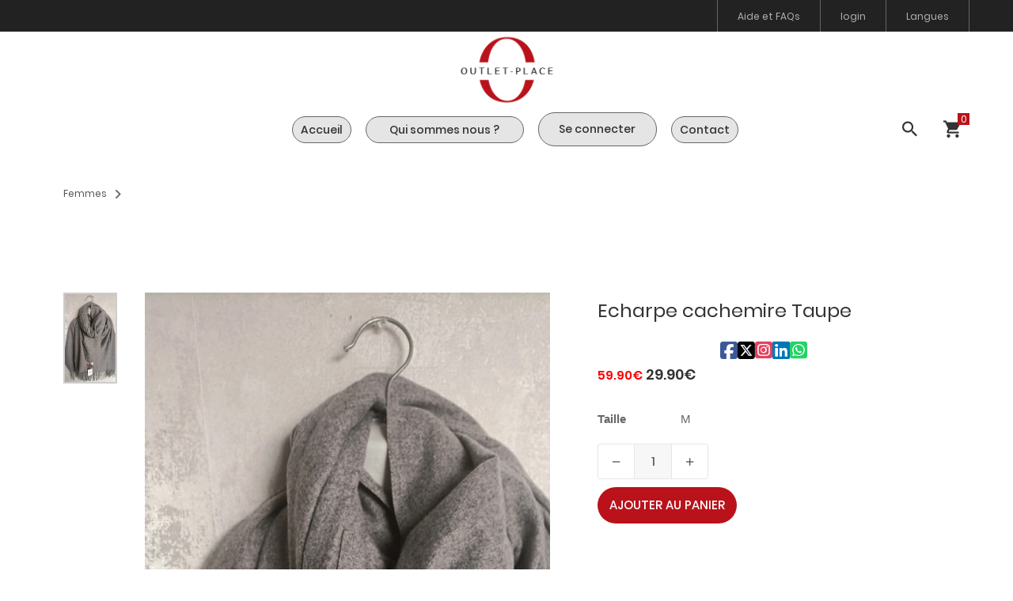

--- FILE ---
content_type: text/html; charset=UTF-8
request_url: https://www.outlet-place.com/product/detail/350
body_size: 9436
content:


<!DOCTYPE html>

<html lang="fr">
    <head>
                <meta property="og:title" content="Echarpe cachemire Taupe" />
        <meta property="og:description" content="&lt;ul&gt;&lt;li&gt;Echarpe unie de couleur taupe&lt;/li&gt;&lt;li&gt;Franges dans le bas&lt;/li&gt;&lt;li&gt;40% cachemire - 30% Laine - 30% viscose&lt;/li&gt;&lt;li&gt;Dimensions : 190 x 70 cm&lt;/li&gt;&lt;li&gt;Peut se porter comme châle&lt;/li&gt;&lt;li&gt;Matière très douce&lt;/li&gt;&lt;/ul&gt;&lt;p&gt;&lt;br&gt;&lt;/p&gt;" />
        <meta name="image" property="og:image" content="https://www.outlet-place.com/uploads/products/350/1.jpg">
        <meta property="og:url" content="https://www.outlet-place.com/product/detail/350" />
        <meta property="og:type" content="website" />
        <meta name="author" content="Outlet-place">

        <title>Outlet-place</title>
        <meta charset="UTF-8">
        <link rel="icon" type="image/png" href="https://www.outlet-place.com/assets/images/icons/favicon.png"/>
        
        <meta name="viewport" content="width=device-width, initial-scale=1">

        <link rel="stylesheet" type="text/css" href="https://www.outlet-place.com/assets/vendor/bootstrap/css/bootstrap.min.css">
        <link rel="stylesheet" type="text/css" href="https://www.outlet-place.com/assets/fonts/font-awesome-4.7.0/css/font-awesome.min.css">
        <link rel="stylesheet" type="text/css" href="https://www.outlet-place.com/assets/fonts/iconic/css/material-design-iconic-font.min.css">
        <link rel="stylesheet" type="text/css" href="https://www.outlet-place.com/assets/fonts/linearicons-v1.0.0/icon-font.min.css">
        <link rel="stylesheet" type="text/css" href="https://www.outlet-place.com/assets/vendor/animate/animate.css">
        <link rel="stylesheet" type="text/css" href="https://www.outlet-place.com/assets/vendor/css-hamburgers/hamburgers.min.css">
        <link rel="stylesheet" type="text/css" href="https://www.outlet-place.com/assets/vendor/animsition/css/animsition.min.css">
        <link rel="stylesheet" type="text/css" href="https://www.outlet-place.com/assets/vendor/select2/select2.min.css">
        <link rel="stylesheet" type="text/css" href="https://www.outlet-place.com/assets/vendor/daterangepicker/daterangepicker.css">
        <link rel="stylesheet" type="text/css" href="https://www.outlet-place.com/assets/vendor/slick/slick.css">
        <link rel="stylesheet" type="text/css" href="https://www.outlet-place.com/assets/vendor/MagnificPopup/magnific-popup.css">
        <link rel="stylesheet" type="text/css" href="https://www.outlet-place.com/assets/vendor/perfect-scrollbar/perfect-scrollbar.css">
        <link rel="stylesheet" type="text/css" href="https://www.outlet-place.com/assets/css/util.css">
        <link rel="stylesheet" type="text/css" href="https://www.outlet-place.com/assets/css/main.css">
        <link rel="stylesheet" href="https://cdnjs.cloudflare.com/ajax/libs/font-awesome/6.5.0/css/all.min.css" crossorigin="anonymous" referrerpolicy="no-referrer" />

        <script src="https://code.jquery.com/jquery-3.6.0.min.js"></script>

        <style>
            a.facebook { color: #3b5998; }
            a.twitter { color: #000000; }
            a.linkedin { color: #0077b5; }
            a.whatsapp { color: #25d366; }
        </style>
    </head>

    <body class="animsition">
        <header>
            <div class="container-menu-desktop">
                
<div class="top-bar">
    <div class="content-topbar flex-sb-m h-full container">

        <!-- GAUCHE (VIDE, STABLE) -->
        <div class="left-top-bar">
            &nbsp;
        </div>

        <!-- DROITE -->
        <div class="right-top-bar flex-w h-full">

            <a href="https://www.outlet-place.com/help-faqs" class="flex-c-m trans-04 p-lr-25">
                Aide et FAQs            </a>

                            <a href="https://www.outlet-place.com/login" class="flex-c-m trans-04 p-lr-25">
                    login                </a>
            
            <a href="#" id="selected-lang" class="flex-c-m trans-04 p-lr-25">
                Langues            </a>

        </div>
    </div>
</div>


<ul id="language-dropdown" class="language-dropdown hidden">
    <li><a href="https://www.outlet-place.com/language/switch_language/fr">FR</a></li>
    <li><a href="https://www.outlet-place.com/language/switch_language/en">EN</a></li>
    <li><a href="https://www.outlet-place.com/language/switch_language/nl">NL</a></li>
</ul>
                <div class="wrap-menu-desktop">
    <a href="https://www.outlet-place.com/" class="logo">
            <img src="https://www.outlet-place.com/assets/images/icons/logo.png">
        </a>
    <nav class="limiter-menu-desktop container">
         
        
        <div class="menu-desktop" style="width: 100%;">
            <ul class="main-menu" style="margin-left: auto;margin-right: auto;gap: 30px;padding-left: 195px;">
                <li class="">
    <a href="https://www.outlet-place.com/">Accueil</a>
</li>

                <li style="width: 200px;">
                    <a href="https://www.outlet-place.com/who-sums_us">Qui sommes nous ?</a>
                </li>

                <li  class="" style="width: 150px;">
                                                                <a href="https://www.outlet-place.com/my-account" class="flex-c-m trans-04 p-lr-25">
                            Se connecter                        </a>
                                    </li>

                                                        
                
                <li>
                    <a href="https://www.outlet-place.com/contact">Contact</a>
                </li>
            </ul>
        </div>
        
        <div class="wrap-icon-header flex-w flex-r-m" style="justify-content: flex-end !important;min-width: 184px;">
            <div class="icon-header-item cl2 hov-cl1 trans-04 p-l-22 p-r-11 js-show-modal-search">
                <i class="zmdi zmdi-search"></i>
            </div>
            
            <div class="icon-header-item cl2 hov-cl1 trans-04 p-l-22 p-r-11 icon-header-noti js-show-cart" data-notify="0">
                <i class="zmdi zmdi-shopping-cart"></i>
            </div>
            
            <!-- <a href="#" class="dis-block icon-header-item cl2 hov-cl1 trans-04 p-l-22 p-r-11 icon-header-noti" data-notify="0">
                <i class="zmdi zmdi-favorite-outline"></i>
            </a> -->
        </div>
    </nav>
</div>	            </div>

            <div class="wrap-header-mobile">
    <div class="logo-mobile">
        <a href="https://www.outlet-place.com/"><img src="https://www.outlet-place.com/assets/images/icons/logo.png" alt="IMG-LOGO"></a>
    </div>
    <div class="wrap-icon-header flex-w flex-r-m m-r-15">
        <div class="icon-header-item cl2 hov-cl1 trans-04 p-r-11 js-show-modal-search">
            <i class="zmdi zmdi-search"></i>
        </div>
        
        <div class="icon-header-item cl2 hov-cl1 trans-04 p-r-11 p-l-10 icon-header-noti js-show-cart" data-notify="0">
            <i class="zmdi zmdi-shopping-cart"></i><br/>
	    <span style="font-size: 15px; margin-left: -6px;color: #B9121B;font-weight:bold;">Panier<span>
        </div>
        
        <!-- <a href="#" class="dis-block icon-header-item cl2 hov-cl1 trans-04 p-r-11 p-l-10 icon-header-noti" data-notify="0">
            <i class="zmdi zmdi-favorite-outline"></i>
        </a> -->
    </div>
    
    <div class="btn-show-menu-mobile hamburger hamburger--squeeze">
        <span class="hamburger-box">
            <span class="hamburger-inner"></span>
        </span>
    </div>
</div>
            <div class="menu-mobile">
    <ul class="topbar-mobile">
        <li>
            <div class="right-top-bar flex-w h-full">
                <a href="https://www.outlet-place.com/help-faqs" class="flex-c-m p-lr-10 trans-04">
                    Aide et FAQs                </a>

                                                    <a href="https://www.outlet-place.com/my-account" class="flex-c-m trans-04 p-lr-25">
                        Se connecter                    </a>
                
                <a href="#" id="selected-lang-mobile"  class="flex-c-m p-lr-10 trans-04">
                    Langues                </a>

                <ul id="language-dropdown-mobile" class="language-dropdown-mobile hidden" style="top:109px !important;left:0 !important;width:100%!important;position:absolute !important;z-index:10000 !important;">
                    <li><a href="https://www.outlet-place.com/language/change_language/fr" class="flex-c-m trans-04 p-lr-25"><img src="https://flagpedia.net/data/flags/h80/fr.webp" style="height:15px;margin-right:10px;">FR</a></li>
                    <li><a href="https://www.outlet-place.com/language/change_language/en" class="flex-c-m trans-04 p-lr-25"><img src="https://flagpedia.net/data/flags/h80/gb.webp" style="height:15px;margin-right:10px;">EN</a></li>
                    <li><a href="https://www.outlet-place.com/language/change_language/nl" class="flex-c-m trans-04 p-lr-25"><img src="https://flagpedia.net/data/flags/h80/nl.webp" style="height:15px;margin-right:10px;">NL</a></li>
                </ul>

                <script>
                    document.getElementById("selected-lang-mobile").addEventListener("click", function(event) {
                        event.preventDefault();
                        var dropdown = document.getElementById("language-dropdown-mobile");

                        dropdown.classList.toggle("show");
                        dropdown.classList.toggle("hidden");
                    });

                    document.addEventListener("click", function(event) {
                        var dropdown = document.getElementById("language-dropdown-mobile");
                        var selectedLang = document.getElementById("selected-lang-mobile");

                        if (!dropdown.contains(event.target) && event.target !== selectedLang) {
                            dropdown.classList.add("hidden");
                            dropdown.classList.remove("show");
                        }
                    });
                    
                    /*document.addEventListener("DOMContentLoaded", function () {
                        let selectedLangText = {
                            'fr': 'FR',
                            'en': 'EN',
                            'pt': 'PT'
                        };

                        let currentLang = "fr";

                        document.getElementById("selected-lang-mobile").innerHTML = selectedLangText[currentLang];
                    });*/

                    document.getElementById("show-account-menu-mobile").addEventListener("click", function(event) {
                        event.preventDefault();
                        var dropdown = document.getElementById("show-account-menu-dropdown-mobile");

                        dropdown.classList.toggle("show");
                        dropdown.classList.toggle("hidden");
                    });

                    document.addEventListener("click", function(event) {
                        var dropdown = document.getElementById("show-account-menu-dropdown-mobile");
                        var selectedLang = document.getElementById("show-account-menu-mobile");

                        if (!dropdown.contains(event.target) && event.target !== selectedLang) {
                            dropdown.classList.add("hidden");
                            dropdown.classList.remove("show");
                        }
                    });
                </script>

                <a href="#" class="flex-c-m p-lr-10 trans-04">
                    EUR
                </a>
            </div>
        </li>
    </ul>

    <ul class="main-menu-m">
        <li>
            <a href="https://www.outlet-place.com/">Accueil</a>
        </li>

        <li>
            <a href="https://www.outlet-place.com/who-sums_us">Qui sommes nous ?</a>
        </li>

        <li>
                                        <a href="https://www.outlet-place.com/my-account" class="trans-04 p-lr-25">
                    Se connecter                </a>
                    </li>

                                        
                
        <li>
            <a href="https://www.outlet-place.com/contact">Contact</a>
        </li>
    </ul>
</div>
            <div class="modal-search-header flex-c-m trans-04 js-hide-modal-search">
    <div class="container-search-header">
        <button class="flex-c-m btn-hide-modal-search trans-04 js-hide-modal-search">
            <img src="https://www.outlet-place.com/assets/images/icons/icon-close2.png">
        </button>

        Cliquez sur la loupe pour rechercher
        <form id="form-search" class="wrap-search-header flex-w p-l-15" onsubmit="return false;">
            <button class="flex-c-m trans-04">
                <i class="zmdi zmdi-search"></i>
            </button>
            <input id="search-input" class="plh3" type="text" name="search" placeholder="Rechercher..." autocomplete="off">
            <div id="search-suggestions" style="background: #fff; z-index: 1000; width: 100%; border: 1px solid #ccc; display: none; max-height: 300px; overflow-y: auto;"></div>
        </form>
    </div>
</div>

<script>
    document.querySelector('#search-input').addEventListener('input', function () {
        const keyword = this.value.trim();
        const suggestionsBox = document.querySelector('#search-suggestions');

        if (keyword.length > 1) {
            fetch("https://www.outlet-place.com/recherche/suggestions?search=" + encodeURIComponent(keyword))
                .then(response => response.json())
                .then(data => {
                    suggestionsBox.innerHTML = '';
                    if (data.length > 0) {
                        data.forEach(item => {
                            const div = document.createElement('div');
                            div.innerHTML = '<i class="zmdi zmdi-search" style="margin-right: 8px;"></i>' + item.title;
                            div.style.padding = "10px";
                            div.style.cursor = "pointer";
                            div.addEventListener('click', function () {
                                document.querySelector('#search-input').value = item.title;
                                suggestionsBox.style.display = 'none';
                                window.location.href = "https://www.outlet-place.com/recherche?search=" + encodeURIComponent(item.title);
                            });
                            suggestionsBox.appendChild(div);
                        });
                        suggestionsBox.style.display = 'block';
                    } else {
                        suggestionsBox.style.display = 'none';
                    }
                });
        } else {
            suggestionsBox.style.display = 'none';
        }
    });

    document.addEventListener('click', function (e) {
        if (!document.querySelector('#form-search').contains(e.target)) {
            document.querySelector('#search-suggestions').style.display = 'none';
        }
    });
    </script>

    <script>
    document.querySelector('#form-search').addEventListener('submit', function (e) {
        e.preventDefault();
        const keyword = document.querySelector('#search-input').value.trim();
        if (keyword) {
            window.location.href = "https://www.outlet-place.com/recherche?search=" + encodeURIComponent(keyword);
        }
    });
</script>

<style>
    #search-suggestions div:hover {
        background-color: #f0f0f0;
    }
</style>        </header>

        <div class="wrap-header-cart js-panel-cart">
    <div class="s-full js-hide-cart"></div>

    <div class="header-cart flex-col-l p-l-65 p-r-25">
        <div class="header-cart-title flex-w flex-sb-m p-b-8">
            <span class="mtext-103 cl2">
                Votre panier            </span>

            <div class="fs-35 lh-10 cl2 p-lr-5 pointer hov-cl1 trans-04 js-hide-cart">
                <i class="zmdi zmdi-close"></i>
            </div>
        </div>
                
        <div class="header-cart-content flex-w js-pscroll">
            <ul class="header-cart-wrapitem w-full">
                                    <li>Votre panier est vide</li>
                            </ul>
                    
            <div class="w-full">
                <div class="header-cart-total w-full p-tb-40">
                    Total <span id="price_total"></span>
                </div>

                <script>
                    document.addEventListener("DOMContentLoaded", function() {
                        var totalPrice = 0;

                        document.querySelectorAll(".header-cart-item-info").forEach(function(item) {
                            var text = item.textContent.trim();
                            var match = text.match(/(\d+)\s*x\s*([\d.,]+)/);
                            
                            if (match) {
                                var quantity = parseInt(match[1], 10);
                                var price = parseFloat(match[2].replace(',', '.'));
                                totalPrice += quantity * price;
                            }
                        });

                        document.getElementById("price_total").textContent = totalPrice.toFixed(2) + " €";
                    });
                </script>

                <script>
                    document.addEventListener("DOMContentLoaded", function() {
                        document.querySelectorAll(".header-cart-item-img").forEach(function(img) {
                            img.addEventListener("click", function(event) {
                                var cartItemId = this.getAttribute("data-cart-id");

                                if (!cartItemId) {
                                    console.error("ID du produit introuvable !");
                                    return;
                                }

                                swal({
                                    title: "Êtes-vous sûr ?",
                                    text: "Ce produit sera supprimé du panier.",
                                    icon: "warning",
                                    buttons: true,
                                    dangerMode: true,
                                }).then((willDelete) => {
                                    if (willDelete) {
                                        fetch('/cart/remove', {
                                            method: 'POST',
                                            headers: {
                                                'Content-Type': 'application/json'
                                            },
                                            body: JSON.stringify({ cart_id: cartItemId })
                                        })
                                        .then(response => response.json())
                                        .then(data => {
                                            if (data.success) {
                                                swal("Succès", "Produit supprimé du panier !", "success")
                                                    .then(() => location.reload());
                                            } else {
                                                swal("Erreur", "Impossible de supprimer le produit.", "error");
                                            }
                                        })
                                        .catch(error => console.error('Erreur:', error));
                                    }
                                });
                            });
                        });
                    });
                </script>

                                                        
                            </div>
        </div>
    </div>
</div>
        <div class="container sec-banner bg0 p-t-80 p-b-50">
            <div class="bread-crumb flex-w p-l-25 p-r-15 p-t-30 p-lr-0-lg">
                                    <a href="https://www.outlet-place.com/categorie/Femmes" class="stext-109 cl8 hov-cl1 trans-04">
                        Femmes                    </a>

                                            <i class="fa fa-angle-right m-l-9 m-r-10" aria-hidden="true" style="margin-top: 4px;"></i>
                                                </div>
        </div>

        <section class="sec-product-detail bg0 p-t-65 p-b-60">
            <div class="container">
                <div id="flash-message"></div>

                <div class="row">
                    <div class="col-md-6 col-lg-7 p-b-30" id="page-details-imgs">
                        <div class="p-l-25 p-r-30 p-lr-0-lg">
                            <div class="wrap-slick3 flex-sb flex-w">
                                <div class="wrap-slick3-dots"></div>
                                
                                <div class="slick3 gallery-lb">
                                                                            <div class="item-slick3" data-thumb="https://www.outlet-place.com/uploads/products/350/1.jpeg" style="text-align: -webkit-center;">
                                            <div class="wrap-pic-w pos-relative" id="container-zoom-container">
                                                <div class="zoom-container">
                                                    <img src="https://www.outlet-place.com/uploads/products/350/1.jpeg" alt="">
                                                </div>
                                            </div>
                                        </div>
                                                                    </div>
                            </div>
                        </div>
                    </div>

                    <script>
                        document.querySelectorAll('.zoom-container').forEach(container => {
                        const img = container.querySelector('img');

                        let targetX = 0, targetY = 0, targetScale = 1.5;
                        let currentX = 0, currentY = 0, currentScale = 1.5;
                        let animationFrame;
                        let isHovering = false;

                        function animate() {
                            currentX += (targetX - currentX) * 0.1;
                            currentY += (targetY - currentY) * 0.1;
                            currentScale += (targetScale - currentScale) * 0.1;

                            img.style.transform = `translate(${currentX}%, ${currentY}%) scale(${currentScale})`;
                            animationFrame = requestAnimationFrame(animate);
                        }

                        container.addEventListener('mousemove', (e) => {
                            if (!isHovering) return; // on ignore si pas hover
                            const rect = container.getBoundingClientRect();
                            const x = (e.clientX - rect.left) / rect.width;
                            const y = (e.clientY - rect.top) / rect.height;

                            targetX = (x - 0.5) * 100;
                            targetY = (y - 0.5) * 100;
                        });

                        container.addEventListener('mouseenter', () => {
                            isHovering = true;
                            targetScale = 1.5;
                            animationFrame = requestAnimationFrame(animate);
                        });

                        container.addEventListener('mouseleave', () => {
                            isHovering = false;
                            targetX = 0;
                            targetY = 0;
                            targetScale = 1;
                        });
                    });
                    </script>
                        
                    <div class="col-md-6 col-lg-5 p-b-30">
                        <div class="p-r-50 p-t-5 p-lr-0-lg">
                            <h4 class="mtext-105 cl2 js-name-detail p-b-14">
                                Echarpe cachemire Taupe                            </h4>

                            <div class="flex-w flex-sb-m" style="justify-content: center; gap: 15px;">
                                <a class="facebook" href="https://www.facebook.com/sharer/sharer.php?u=https://www.outlet-place.com/sales/detail/350" target="_blank" title="Partager sur Facebook" style="font-size: 25px;">
                                    <i class="fab fa-facebook-square"></i>
                                </a>

                                <a class="twitter" href="https://twitter.com/intent/tweet?url=https://www.outlet-place.com/sales/detail/350&text=Regarde cette vente !" target="_blank" title="Partager sur Twitter" style="font-size: 25px;">
                                    <i class="fa-brands fa-square-x-twitter"></i>
                                </a>

                                <a class="instagram" href="https://www.instagram.com/ton_nom_utilisateur/" target="_blank" title="Voir sur Instagram" style="font-size: 25px;">
                                    <i class="fab fa-instagram-square" style="color: #E4405F;"></i>
                                </a>

                                <a class="linkedin" href="https://www.linkedin.com/sharing/share-offsite/?url=https://www.outlet-place.com/sales/detail/350" target="_blank" title="Partager sur LinkedIn" style="font-size: 25px;">
                                    <i class="fab fa-linkedin"></i>
                                </a>

                                <a class="whatsapp" href="https://api.whatsapp.com/send?text=https://www.outlet-place.com/sales/detail/350" target="_blank" title="Partager sur WhatsApp" style="font-size: 25px;">
                                    <i class="fab fa-whatsapp-square"></i>
                                </a>
                            </div>

                            <span class="mtext-106 cl2">
                                                                    <span style="font-size:15px;color:red;">59.90€</span>
                                    
                                    29.90€
                                                                </span>


                                                            <div class="p-t-33">
                                                                            <div class="flex-w flex-r-m p-b-10">
                                            <div class="size-203 respon6" style="font-weight:bold;padding-right:10px;">
                                                Taille                                            </div>

                                                                                            <style>
                                                    .flex-r-m{
                                                        justify-content: flex-start;
                                                    }
                                                </style>
                                                <span class="variant-value" data-stock="20">
                                                    M                                                </span>
                                                                                    </div>
                                                                    </div>
                            
                            <div class="values-variant-selected"></div>

                            <div class="flex-w flex-r-m p-b-10">
								<div class="size-204 flex-w flex-m respon6-next">
									<div class="wrap-num-product flex-w m-r-20 m-tb-10">
										<div class="btn-num-product-down cl8 hov-btn3 trans-04 flex-c-m">
											<i class="fs-16 zmdi zmdi-minus"></i>
										</div>

										<input class="mtext-104 cl3 txt-center num-product" type="number" name="num-product" value="1">

										<div class="btn-num-product-up cl8 hov-btn3 trans-04 flex-c-m">
											<i class="fs-16 zmdi zmdi-plus"></i>
										</div>
									</div>

									<button class="flex-c-m stext-101 cl0 size-101 bg1 bor1 hov-btn1 p-lr-15 trans-04 js-addcart-detail" 
                                        data-product-id="350"
                                        data-quantity="1"
                                        data-variant="">
										    Ajouter au panier									</button>
								</div>
							</div>

                            <script>
                                $(document).ready(function () {
                                    $('.js-addcart-detail').on('click', function () {
                                        var button = $(this);
                                        var productElement = button.closest('.product-container');
                                        var nameProduct = productElement.find('.js-name-detail').html();
                                        var productId = button.data('product-id');
                                        var quantity = parseInt($(".num-product").val());

                                        var stock = 20;
                                        var variantStock = stock;
                                        var variant = [];
                                        var valid = true;

                                        if (!quantity || isNaN(quantity) || quantity <= 0) {
                                            swal("Erreur", "Veuillez entrer une quantité valide.", "error");
                                            return;
                                        }

                                        $('.variant-value').each(function () {
                                            var variantName = $(this).closest('.flex-w').find('.size-203').text().trim();
                                            var variantValue = $(this).text().trim();
                                            var stockValue = $(this).data('stock');

                                            // Debugging: Afficher les valeurs dans la console pour vérifier
                                            console.log('Variant Name:', variantName, 'Variant Value:', variantValue, 'Stock Value:', stock);

                                            if (variantName && variantValue) {
                                                variant.push(variantName + ' : ' + variantValue);

                                                if (stockValue) {
                                                    // Vérifier si stockValue est égal à 0, peu importe son type (chaîne ou nombre)
                                                    if (stockValue == 0) { // Utilisation de == pour une comparaison plus souple
                                                        variantStock = stock; // Utiliser le stock global
                                                    } else {
                                                        variantStock = parseInt(stockValue);
                                                    }
                                                }
                                            }
                                        });

                                        $('.js-select2').each(function () {
                                            var select = $(this);
                                            var variantName = select.closest('.flex-w').find('.size-203').text().trim();
                                            var selectedOption = select.find('option:selected');
                                            var selectedValue = selectedOption.val();
                                            var stockValue = selectedOption.data('stock');

                                            if (!selectedValue || selectedValue === "Choisir une option") {
                                                swal("Erreur", "Veuillez choisir une option pour : " + variantName, "error");
                                                valid = false;
                                                return false;
                                            }

                                            variant.push(variantName + ' : ' + selectedValue);
                                            if (stockValue) {
                                                variantStock = parseInt(stockValue);
                                            }
                                        });

                                        if (!valid) return;

                                        if (quantity > variantStock) {
                                            swal("Erreur", "La quantité choisie est supérieure au stock disponible !", "error");
                                            return;
                                        }

                                        var formattedVariants = variant.join(', ');
                                        $('.values-variant-selected').text(formattedVariants);

                                        $.post('/cart/add', {
                                            product_id: productId,
                                            quantity: quantity,
                                            variant: formattedVariants
                                        }, function (response) {
                                            if (response.success === true) {
                                                swal("Succès", "Produit ajouté avec succès !", "success")
                                                    .then(() => location.reload());
                                                $('#cart-container').html(response.cart_html);
                                            } else {
                                                swal("Erreur", response.message || "Erreur inconnue.", "error");
                                            }
                                        }).fail(function () {
                                            swal("Erreur", "Vous devez créer un compte et vous connecter pour pouvoir ajouter un produit au panier.", "error");
                                        });
                                    });
                                });
                            </script>

                            <!-- <div class="flex-w flex-m p-l-100 p-t-40 respon7">
                                <div class="flex-m bor8">
                                    <a href="#" class="fs-14 cl3 hov-cl1 trans-04 lh-10 p-lr-5 p-tb-2 js-addwish-detail tooltip100" data-tooltip="Ajouter à la liste de souhaits">
                                        <i class="zmdi zmdi-favorite"></i> <span>Ajouter à la liste de souhaits</span>
                                    </a>
                                </div>
                            </div> -->
                        </div>
                    </div>
                </div>

                <div class="bor10 m-t-50 p-t-43 p-b-40">
                    <div class="tab01">
                        <ul class="nav nav-tabs" role="tablist">
                            <li class="nav-item p-b-10">
                                <a class="nav-link active" data-toggle="tab" href="#description" role="tab">Description</a>
                            </li>
                        </ul>

                        <div class="tab-content p-t-43">
                            <div class="tab-pane fade show active" id="description" role="tabpanel">
                                <div class="how-pos2 p-lr-15-md" id="description-page-produit">
                                    <p class="stext-102 cl6">
                                        <ul><li>Echarpe unie de couleur taupe</li><li>Franges dans le bas</li><li>40% cachemire - 30% Laine - 30% viscose</li><li>Dimensions : 190 x 70 cm</li><li>Peut se porter comme châle</li><li>Matière très douce</li></ul><p><br></p>                                    </p>
                                </div>
                            </div>
                        </div>
                    </div>
                </div>
            </div>

            <div class="bg6 flex-c-m flex-w size-302 m-t-73 p-tb-15">
                <span class="stext-107 cl6 p-lr-25">
                    Catégories : 
                                            Femmes
                                                    <i class="fa fa-angle-right m-l-9 m-r-10" aria-hidden="true" style="margin-top: 4px;"></i>
                                                            </span>
            </div>
        </section>

        <section class="sec-relate-product bg0 p-t-45 p-b-105">
            <div class="container">
                                        <div class="p-b-45">
                        <h3 class="ltext-106 cl5 txt-center">
                            
                        </h3>
                    </div>

                    <div class="wrap-slick2">
                        <div class="slick2">
                                                            <div class="item-slick2 p-l-15 p-r-15 p-t-15 p-b-15">
                                    <div class="block2">
                                        <div class="block2-pic hov-img0">
                                            <img src="https://www.outlet-place.com/uploads/products/353/1.jpeg" alt="IMG-PRODUCT">

                                            <a href="https://www.outlet-place.com/product/detail/353" class="block2-btn flex-c-m stext-103 cl2 size-102 bg0 bor2 hov-btn1 p-lr-15 trans-04" style="border:1px solid #000000;">
                                                Produits associés                                            </a>
                                        </div>

                                        <div class="block2-txt flex-w flex-t p-t-14">
                                            <div class="block2-txt-child1 flex-col-l ">
                                                <a href="https://www.outlet-place.com/product/detail/353" class="stext-104 cl4 hov-cl1 trans-04 js-name-b2 p-b-6">
                                                    Echarpe cachemire blanche...                                                </a>

                                                <span class="stext-105 cl3">
                                                                                                    <span style="font-size:11px;;color:red;">59.90€</span>
                                                    29.90€
                                                                                                </span>
                                            </div>
                                        </div>
                                    </div>
                                </div>
                                                            <div class="item-slick2 p-l-15 p-r-15 p-t-15 p-b-15">
                                    <div class="block2">
                                        <div class="block2-pic hov-img0">
                                            <img src="https://www.outlet-place.com/uploads/products/352/1.jpeg" alt="IMG-PRODUCT">

                                            <a href="https://www.outlet-place.com/product/detail/352" class="block2-btn flex-c-m stext-103 cl2 size-102 bg0 bor2 hov-btn1 p-lr-15 trans-04" style="border:1px solid #000000;">
                                                Produits associés                                            </a>
                                        </div>

                                        <div class="block2-txt flex-w flex-t p-t-14">
                                            <div class="block2-txt-child1 flex-col-l ">
                                                <a href="https://www.outlet-place.com/product/detail/352" class="stext-104 cl4 hov-cl1 trans-04 js-name-b2 p-b-6">
                                                    Echarpe cachemire bleu canard...                                                </a>

                                                <span class="stext-105 cl3">
                                                                                                    <span style="font-size:11px;;color:red;">59.90€</span>
                                                    29.90€
                                                                                                </span>
                                            </div>
                                        </div>
                                    </div>
                                </div>
                                                            <div class="item-slick2 p-l-15 p-r-15 p-t-15 p-b-15">
                                    <div class="block2">
                                        <div class="block2-pic hov-img0">
                                            <img src="https://www.outlet-place.com/uploads/products/351/1.jpeg" alt="IMG-PRODUCT">

                                            <a href="https://www.outlet-place.com/product/detail/351" class="block2-btn flex-c-m stext-103 cl2 size-102 bg0 bor2 hov-btn1 p-lr-15 trans-04" style="border:1px solid #000000;">
                                                Produits associés                                            </a>
                                        </div>

                                        <div class="block2-txt flex-w flex-t p-t-14">
                                            <div class="block2-txt-child1 flex-col-l ">
                                                <a href="https://www.outlet-place.com/product/detail/351" class="stext-104 cl4 hov-cl1 trans-04 js-name-b2 p-b-6">
                                                    Echarpe cachemire bleu royal...                                                </a>

                                                <span class="stext-105 cl3">
                                                                                                    <span style="font-size:11px;;color:red;">59.90€</span>
                                                    29.90€
                                                                                                </span>
                                            </div>
                                        </div>
                                    </div>
                                </div>
                                                            <div class="item-slick2 p-l-15 p-r-15 p-t-15 p-b-15">
                                    <div class="block2">
                                        <div class="block2-pic hov-img0">
                                            <img src="https://www.outlet-place.com/uploads/products/349/1.jpeg" alt="IMG-PRODUCT">

                                            <a href="https://www.outlet-place.com/product/detail/349" class="block2-btn flex-c-m stext-103 cl2 size-102 bg0 bor2 hov-btn1 p-lr-15 trans-04" style="border:1px solid #000000;">
                                                Produits associés                                            </a>
                                        </div>

                                        <div class="block2-txt flex-w flex-t p-t-14">
                                            <div class="block2-txt-child1 flex-col-l ">
                                                <a href="https://www.outlet-place.com/product/detail/349" class="stext-104 cl4 hov-cl1 trans-04 js-name-b2 p-b-6">
                                                    Echarpe cachemire grise...                                                </a>

                                                <span class="stext-105 cl3">
                                                                                                    <span style="font-size:11px;;color:red;">59.90€</span>
                                                    29.90€
                                                                                                </span>
                                            </div>
                                        </div>
                                    </div>
                                </div>
                                                            <div class="item-slick2 p-l-15 p-r-15 p-t-15 p-b-15">
                                    <div class="block2">
                                        <div class="block2-pic hov-img0">
                                            <img src="https://www.outlet-place.com/uploads/products/348/1.jpeg" alt="IMG-PRODUCT">

                                            <a href="https://www.outlet-place.com/product/detail/348" class="block2-btn flex-c-m stext-103 cl2 size-102 bg0 bor2 hov-btn1 p-lr-15 trans-04" style="border:1px solid #000000;">
                                                Produits associés                                            </a>
                                        </div>

                                        <div class="block2-txt flex-w flex-t p-t-14">
                                            <div class="block2-txt-child1 flex-col-l ">
                                                <a href="https://www.outlet-place.com/product/detail/348" class="stext-104 cl4 hov-cl1 trans-04 js-name-b2 p-b-6">
                                                    Echarpe cachemire bleu jean...                                                </a>

                                                <span class="stext-105 cl3">
                                                                                                    <span style="font-size:11px;;color:red;">59.90€</span>
                                                    29.90€
                                                                                                </span>
                                            </div>
                                        </div>
                                    </div>
                                </div>
                                                            <div class="item-slick2 p-l-15 p-r-15 p-t-15 p-b-15">
                                    <div class="block2">
                                        <div class="block2-pic hov-img0">
                                            <img src="https://www.outlet-place.com/uploads/products/201/1.png" alt="IMG-PRODUCT">

                                            <a href="https://www.outlet-place.com/product/detail/201" class="block2-btn flex-c-m stext-103 cl2 size-102 bg0 bor2 hov-btn1 p-lr-15 trans-04" style="border:1px solid #000000;">
                                                Produits associés                                            </a>
                                        </div>

                                        <div class="block2-txt flex-w flex-t p-t-14">
                                            <div class="block2-txt-child1 flex-col-l ">
                                                <a href="https://www.outlet-place.com/product/detail/201" class="stext-104 cl4 hov-cl1 trans-04 js-name-b2 p-b-6">
                                                    Rochas Eau de Rochas-Edt-vapo-100ml...                                                </a>

                                                <span class="stext-105 cl3">
                                                                                                    <span style="font-size:11px;;color:red;">89.00€</span>
                                                    49.99€
                                                                                                </span>
                                            </div>
                                        </div>
                                    </div>
                                </div>
                                                            <div class="item-slick2 p-l-15 p-r-15 p-t-15 p-b-15">
                                    <div class="block2">
                                        <div class="block2-pic hov-img0">
                                            <img src="https://www.outlet-place.com/uploads/products/200/1.png" alt="IMG-PRODUCT">

                                            <a href="https://www.outlet-place.com/product/detail/200" class="block2-btn flex-c-m stext-103 cl2 size-102 bg0 bor2 hov-btn1 p-lr-15 trans-04" style="border:1px solid #000000;">
                                                Produits associés                                            </a>
                                        </div>

                                        <div class="block2-txt flex-w flex-t p-t-14">
                                            <div class="block2-txt-child1 flex-col-l ">
                                                <a href="https://www.outlet-place.com/product/detail/200" class="stext-104 cl4 hov-cl1 trans-04 js-name-b2 p-b-6">
                                                    Burberry London-Edp-vapo-100ml...                                                </a>

                                                <span class="stext-105 cl3">
                                                                                                    <span style="font-size:11px;;color:red;">99.00€</span>
                                                    54.99€
                                                                                                </span>
                                            </div>
                                        </div>
                                    </div>
                                </div>
                                                            <div class="item-slick2 p-l-15 p-r-15 p-t-15 p-b-15">
                                    <div class="block2">
                                        <div class="block2-pic hov-img0">
                                            <img src="https://www.outlet-place.com/uploads/products/199/1.png" alt="IMG-PRODUCT">

                                            <a href="https://www.outlet-place.com/product/detail/199" class="block2-btn flex-c-m stext-103 cl2 size-102 bg0 bor2 hov-btn1 p-lr-15 trans-04" style="border:1px solid #000000;">
                                                Produits associés                                            </a>
                                        </div>

                                        <div class="block2-txt flex-w flex-t p-t-14">
                                            <div class="block2-txt-child1 flex-col-l ">
                                                <a href="https://www.outlet-place.com/product/detail/199" class="stext-104 cl4 hov-cl1 trans-04 js-name-b2 p-b-6">
                                                    Dior J&#039;adore-Edp-vapo-100ml...                                                </a>

                                                <span class="stext-105 cl3">
                                                                                                    <span style="font-size:11px;;color:red;">189.00€</span>
                                                    149.99€
                                                                                                </span>
                                            </div>
                                        </div>
                                    </div>
                                </div>
                                                    </div>
                    </div>
                            </div>
        </section>

        <footer class="bg3 p-t-75 p-b-32">
    <div class="container">
        <div class="row">
            <div class="col-sm-6 col-lg-4 p-b-50">
                <h4 class="stext-301 cl0 p-b-30">
                    Liens rapides                </h4>
                
                <ul>
                    <li class="p-b-10">
                        <a href="https://www.outlet-place.com/" class="stext-107 cl7 hov-cl1 trans-04">
                            Accueil                        </a>
                    </li>

                    <li class="p-b-10">
                        <a href="https://www.outlet-place.com/who-sums_us" class="stext-107 cl7 hov-cl1 trans-04">
                            Qui sommes nous ?                        </a>
                    </li>

                    <li class="p-b-10">
                                                                            <a href="https://www.outlet-place.com/my-account" class="stext-107 cl7 hov-cl1 trans-04">
                                Se connecter                            </a>
                                            </li>

                                                                    
                                        

                    <li class="p-b-10">
                        <a href="https://www.outlet-place.com/contact" class="stext-107 cl7 hov-cl1 trans-04">
                            Contact                        </a>
                    </li>
                </ul>
            </div>

            <div class="col-sm-6 col-lg-4 p-b-50">
                <h4 class="stext-301 cl0 p-b-30">
                   Outlet-place
                </h4>
                
                <ul>
                    <li class="p-b-10">
                        <a href="https://www.outlet-place.com/terms-and-conditions" class="stext-107 cl7 hov-cl1 trans-04">
                            Termes et conditions                        </a>
                    </li>

                    <li class="p-b-10">
                        <a href="https://www.outlet-place.com/expedition-livraison" class="stext-107 cl7 hov-cl1 trans-04">
                            Expédition et livraison                        </a>
                    </li>

                    <li class="p-b-10">
                        <a href="https://www.outlet-place.com/retours-remboursements" class="stext-107 cl7 hov-cl1 trans-04">
                            Retours et remboursements                        </a>
                    </li>

                    <li class="p-b-10">
                        <a href="https://www.outlet-place.com/parrainage" class="stext-107 cl7 hov-cl1 trans-04">
                            Parrainage                        </a>
                    </li>

                    <li class="p-b-10">
                        <a href="https://www.outlet-place.com/payments" class="stext-107 cl7 hov-cl1 trans-04">
                            Paiements                        </a>
                    </li>
                </ul>
            </div>

                                        <div class="col-sm-6 col-lg-4 p-b-50">
                    <h4 class="stext-301 cl0 p-b-30">
                    Newsletter
                    </h4>
                    
                    <form>
                        <div class="p-t-18">
                            <a href="https://www.outlet-place.com/my-account" class="flex-c-m stext-101 cl0 size-103 bg1 bor1 hov-btn2 p-lr-15 trans-04" style="width: 50px;">
                                S'inscrire                            </a>
                        </div>
                    </form>
                </div>         
                        

            <div class="col-lg-12 p-t-40">
                <div class="flex-c-m flex-w p-b-18">
                    <img src="https://www.outlet-place.com/assets/images/icons/icon-pay-01.png">
                    <img src="https://www.outlet-place.com/assets/images/icons/icon-pay-02.png">
                    <img src="https://www.outlet-place.com/assets/images/icons/icon-pay-03.png">
                    <img src="https://www.outlet-place.com/assets/images/icons/icon-pay-04.png">
                    <img src="https://www.outlet-place.com/assets/images/icons/icon-pay-05.png">
                </div>

                <p class="stext-107 cl6 txt-center">Copyright &copy;<script>document.write(new Date().getFullYear());</script> Tous droits réservés - Outlet-Place.com - Av des gerfauts 10 - 1070 Bruxelles</p>
            </div>
        </div>
    </div>
</footer>
<script>
(function () {
  const btn = document.querySelector('.btn-show-menu-mobile');
  const menu = document.querySelector('.menu-mobile');

  if (!btn || !menu) return;

  btn.addEventListener('click', function () {
    if (menu.style.display === 'block') {
      menu.style.display = 'none';
    } else {
      menu.style.display = 'block';
    }
  });
})();
</script>
        <div class="btn-back-to-top" id="myBtn">
            <span class="symbol-btn-back-to-top">
                <i class="zmdi zmdi-chevron-up"></i>
            </span>
        </div>

        <script src="https://www.outlet-place.com/assets/vendor/jquery/jquery-3.2.1.min.js"></script>
        <script src="https://www.outlet-place.com/assets/vendor/animsition/js/animsition.min.js"></script>
        <script src="https://www.outlet-place.com/assets/vendor/bootstrap/js/popper.js"></script>
        <script src="https://www.outlet-place.com/assets/vendor/bootstrap/js/bootstrap.min.js"></script>
        <script src="https://www.outlet-place.com/assets/vendor/select2/select2.min.js"></script>

        <script>
            $(".js-select2").each(function(){
                $(this).select2({
                    minimumResultsForSearch: 20,
                    dropdownParent: $(this).next('.dropDownSelect2')
                });
            })
        </script>

        <script src="https://www.outlet-place.com/assets/vendor/daterangepicker/moment.min.js"></script>
        <script src="https://www.outlet-place.com/assets/vendor/daterangepicker/daterangepicker.js"></script>
        <script src="https://www.outlet-place.com/assets/vendor/slick/slick.min.js"></script>
        <script src="https://www.outlet-place.com/assets/js/slick-custom.js"></script>
        <script src="https://www.outlet-place.com/assets/vendor/parallax100/parallax100.js"></script>

        <script>
            $('.parallax100').parallax100();
        </script>

        <script src="https://www.outlet-place.com/assets/vendor/MagnificPopup/jquery.magnific-popup.min.js"></script>

        <script>
            $('.gallery-lb').each(function() {
                $(this).magnificPopup({
                    delegate: 'a',
                    type: 'image',
                    gallery: {
                        enabled:true
                    },
                    mainClass: 'mfp-fade'
                });
            });
        </script>

        <script src="https://www.outlet-place.com/assets/vendor/isotope/isotope.pkgd.min.js"></script>
        <script src="https://www.outlet-place.com/assets/vendor/sweetalert/sweetalert.min.js"></script>

        <script>
            $('.js-addwish-b2').on('click', function(e){
                e.preventDefault();
            });

            $('.js-addwish-b2').each(function(){
                var nameProduct = $(this).parent().parent().find('.js-name-b2').html();
                $(this).on('click', function(){
                    swal(nameProduct, "est ajouté à la wishlist", "success");

                    $(this).addClass('js-addedwish-b2');
                    $(this).off('click');
                });
            });

            $('.js-addwish-detail').each(function(){
                var nameProduct = $(this).parent().parent().parent().find('.js-name-detail').html();

                $(this).on('click', function(){
                    swal(nameProduct, "est ajouté à la wishlist", "success");

                    $(this).addClass('js-addedwish-detail');
                    $(this).off('click');
                });
            });

            /*$('.js-addcart-detail').each(function(){
                var nameProduct = $(this).parent().parent().parent().parent().find('.js-name-detail').html();
                $(this).on('click', function(){
                    swal(nameProduct, "est ajouté au panier", "success");
                });
            });*/
        
        </script>

        <script src="https://www.outlet-place.com/assets/vendor/perfect-scrollbar/perfect-scrollbar.min.js"></script>

        <script>
            $('.js-pscroll').each(function(){
                $(this).css('position','relative');
                $(this).css('overflow','hidden');
                var ps = new PerfectScrollbar(this, {
                    wheelSpeed: 1,
                    scrollingThreshold: 1000,
                    wheelPropagation: false,
                });

                $(window).on('resize', function(){
                    ps.update();
                })
            });
        </script>

        <script src="https://www.outlet-place.com/assets/js/main.js"></script>
    </body>
</html>

--- FILE ---
content_type: text/javascript
request_url: https://www.outlet-place.com/assets/js/main.js
body_size: 2034
content:

(function ($) {
    "use strict";

    /*[ Load page ]
    ===========================================================*/
    $(".animsition").animsition({
        inClass: 'fade-in',
        outClass: 'fade-out',
        inDuration: 1500,
        outDuration: 800,
        linkElement: '.animsition-link',
        loading: true,
        loadingParentElement: 'html',
        loadingClass: 'animsition-loading-1',
        loadingInner: '<div class="loader05"></div>',
        timeout: false,
        timeoutCountdown: 5000,
        onLoadEvent: true,
        browser: [ 'animation-duration', '-webkit-animation-duration'],
        overlay : false,
        overlayClass : 'animsition-overlay-slide',
        overlayParentElement : 'html',
        transition: function(url){ window.location.href = url; }
    });
    
    /*[ Back to top ]
    ===========================================================*/
    var windowH = $(window).height()/2;

    $(window).on('scroll',function(){
        if ($(this).scrollTop() > windowH) {
            $("#myBtn").css('display','flex');
        } else {
            $("#myBtn").css('display','none');
        }
    });

    $('#myBtn').on("click", function(){
        $('html, body').animate({scrollTop: 0}, 300);
    });


    /*==================================================================
    [ Fixed Header ]*/
    var headerDesktop = $('.container-menu-desktop');
var wrapMenu = $('.wrap-menu-desktop');

var posWrapHeader = $('.top-bar').length > 0 ? $('.top-bar').height() : 0;

/* === DÉSACTIVATION TOTALE DU MENU FIXE SUR LA HOME === */
if ($('body').hasClass('page-home')) {
    // rien, le menu ne bouge JAMAIS sur la home
    return;
}

/* === AUTRES PAGES UNIQUEMENT === */

if (!$('body').hasClass('page-home'))
 {
$(window).on('scroll', function () {
    if ($(this).scrollTop() > posWrapHeader) {
        headerDesktop.addClass('fix-menu-desktop');
        wrapMenu.css('top', 0);
    } else {
        headerDesktop.removeClass('fix-menu-desktop');
        wrapMenu.css('top', posWrapHeader - $(this).scrollTop());
    }
});

}

    /*==================================================================
    [ Menu mobile ]*/
    $('.btn-show-menu-mobile').on('click', function(){
        $(this).toggleClass('is-active');
        $('.menu-mobile').slideToggle();
    });

    var arrowMainMenu = $('.arrow-main-menu-m');

    for(var i=0; i<arrowMainMenu.length; i++){
        $(arrowMainMenu[i]).on('click', function(){
            $(this).parent().find('.sub-menu-m').slideToggle();
            $(this).toggleClass('turn-arrow-main-menu-m');
        })
    }

    $(window).resize(function(){
        if($(window).width() >= 992){
            if($('.menu-mobile').css('display') == 'block') {
                $('.menu-mobile').css('display','none');
                $('.btn-show-menu-mobile').toggleClass('is-active');
            }

            $('.sub-menu-m').each(function(){
                if($(this).css('display') == 'block') { console.log('hello');
                    $(this).css('display','none');
                    $(arrowMainMenu).removeClass('turn-arrow-main-menu-m');
                }
            });
                
        }
    });


    /*==================================================================
    [ Show / hide modal search ]*/
    $('.js-show-modal-search').on('click', function(){
        $('.modal-search-header').addClass('show-modal-search');
        $(this).css('opacity','0');
    });

    $('.js-hide-modal-search').on('click', function(){
        $('.modal-search-header').removeClass('show-modal-search');
        $('.js-show-modal-search').css('opacity','1');
    });

    $('.container-search-header').on('click', function(e){
        e.stopPropagation();
    });


    /*==================================================================
    [ Isotope ]*/
    var $topeContainer = $('.isotope-grid');
    var $filter = $('.filter-tope-group');

    // filter items on button click
    $filter.each(function () {
        $filter.on('click', 'button', function () {
            var filterValue = $(this).attr('data-filter');
            $topeContainer.isotope({filter: filterValue});
        });
        
    });

    // init Isotope
    $(window).on('load', function () {
        var $grid = $topeContainer.each(function () {
            $(this).isotope({
                itemSelector: '.isotope-item',
                layoutMode: 'fitRows',
                percentPosition: true,
                animationEngine : 'best-available',
                masonry: {
                    columnWidth: '.isotope-item'
                }
            });
        });
    });

    var isotopeButton = $('.filter-tope-group button');

    $(isotopeButton).each(function(){
        $(this).on('click', function(){
            for(var i=0; i<isotopeButton.length; i++) {
                $(isotopeButton[i]).removeClass('how-active1');
            }

            $(this).addClass('how-active1');
        });
    });

    /*==================================================================
    [ Filter / Search product ]*/
    $('.js-show-filter').on('click',function(){
        $(this).toggleClass('show-filter');
        $('.panel-filter').slideToggle(400);

        if($('.js-show-search').hasClass('show-search')) {
            $('.js-show-search').removeClass('show-search');
            $('.panel-search').slideUp(400);
        }    
    });

    $('.js-show-search').on('click',function(){
        $(this).toggleClass('show-search');
        $('.panel-search').slideToggle(400);

        if($('.js-show-filter').hasClass('show-filter')) {
            $('.js-show-filter').removeClass('show-filter');
            $('.panel-filter').slideUp(400);
        }    
    });




    /*==================================================================
    [ Cart ]*/
    $('.js-show-cart').on('click',function(){
        $('.js-panel-cart').addClass('show-header-cart');
    });

    $('.js-hide-cart').on('click',function(){
        $('.js-panel-cart').removeClass('show-header-cart');
    });

    /*==================================================================
    [ Cart ]*/
    $('.js-show-sidebar').on('click',function(){
        $('.js-sidebar').addClass('show-sidebar');
    });

    $('.js-hide-sidebar').on('click',function(){
        $('.js-sidebar').removeClass('show-sidebar');
    });

    /*==================================================================
    [ +/- num product ]*/
    $('.btn-num-product-down').on('click', function(){
        var numProduct = Number($(this).next().val());
        if(numProduct > 0) $(this).next().val(numProduct - 1);
    });

    $('.btn-num-product-up').on('click', function(){
        var numProduct = Number($(this).prev().val());
        $(this).prev().val(numProduct + 1);
    });

    /*==================================================================
    [ Rating ]*/
    $('.wrap-rating').each(function(){
        var item = $(this).find('.item-rating');
        var rated = -1;
        var input = $(this).find('input');
        $(input).val(0);

        $(item).on('mouseenter', function(){
            var index = item.index(this);
            var i = 0;
            for(i=0; i<=index; i++) {
                $(item[i]).removeClass('zmdi-star-outline');
                $(item[i]).addClass('zmdi-star');
            }

            for(var j=i; j<item.length; j++) {
                $(item[j]).addClass('zmdi-star-outline');
                $(item[j]).removeClass('zmdi-star');
            }
        });

        $(item).on('click', function(){
            var index = item.index(this);
            rated = index;
            $(input).val(index+1);
        });

        $(this).on('mouseleave', function(){
            var i = 0;
            for(i=0; i<=rated; i++) {
                $(item[i]).removeClass('zmdi-star-outline');
                $(item[i]).addClass('zmdi-star');
            }

            for(var j=i; j<item.length; j++) {
                $(item[j]).addClass('zmdi-star-outline');
                $(item[j]).removeClass('zmdi-star');
            }
        });
    });
    
    /*==================================================================
    [ Show modal1 ]*/
    $('.js-show-modal1').on('click',function(e){
        e.preventDefault();
        $('.js-modal1').addClass('show-modal1');
    });

    $('.js-hide-modal1').on('click',function(){
        $('.js-modal1').removeClass('show-modal1');
    });



})(jQuery);